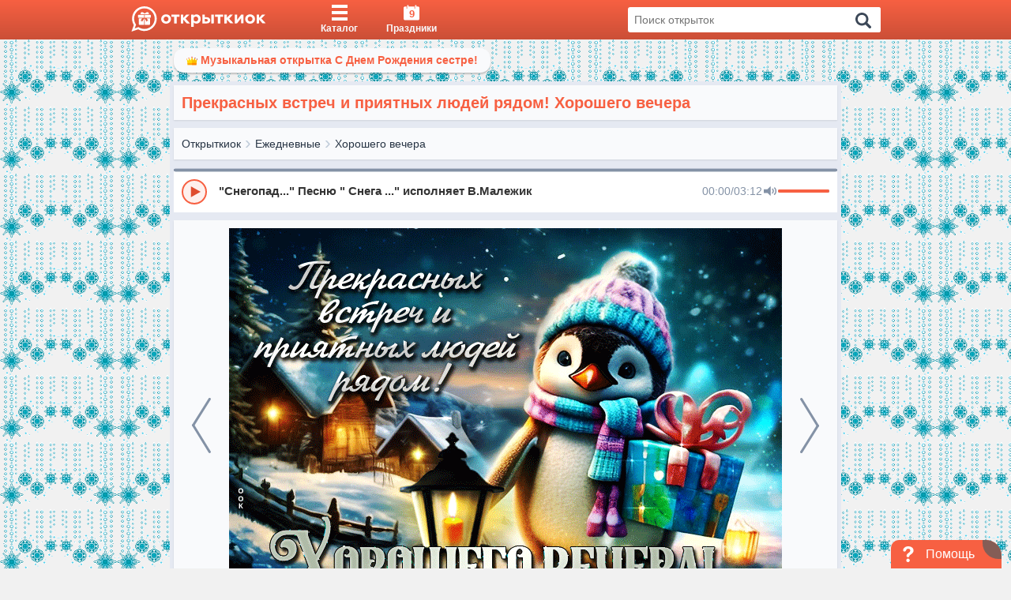

--- FILE ---
content_type: text/css
request_url: https://otkritkiok.ru/build/assets/app-54e7bf8d.css
body_size: 9535
content:
@charset "UTF-8";*,*:before,*:after{-webkit-box-sizing:border-box;box-sizing:border-box}@font-face{font-family:"Arial","Helvetica",sans-Serif}html,body{height:100%}body{overflow:auto}html{font-family:sans-serif;line-height:1.15;font-size:62.5%;-webkit-text-size-adjust:100%;-ms-text-size-adjust:100%;-ms-overflow-style:scrollbar;-webkit-tap-highlight-color:rgba(31,45,61,0)}@-ms-viewport{width:device-width}article,aside,figcaption,figure,footer,header,hgroup,main,nav,section{display:block}body{margin:0;font-family:"Arial","Helvetica",sans-Serif;font-size:1em;font-weight:400;line-height:1.5;color:#273444;text-align:left;background-color:#f1f1f1;display:block}[tabindex="-1"]:focus{outline:0!important}hr{-webkit-box-sizing:content-box;box-sizing:content-box;height:0;overflow:visible}h1,h2,h3,h4,h5,h6{margin-top:0;margin-bottom:.4rem}p{margin-top:0;margin-bottom:1rem}abbr[title],abbr[data-original-title]{text-decoration:underline;-webkit-text-decoration:underline dotted;text-decoration:underline dotted;cursor:help;border-bottom:0}address{margin-bottom:1rem;font-style:normal;line-height:inherit}ol,ul,dl{margin:0;padding:0;list-style:none}ol ol,ul ul,ol ul,ul ol{margin-bottom:0}dt{font-weight:700}dd{margin-bottom:.5rem;margin-left:0}blockquote{margin:0 0 1rem}dfn{font-style:italic}b,strong{font-weight:bolder}small{font-size:80%}sub,sup{position:relative;font-size:75%;line-height:0;vertical-align:baseline}sub{bottom:-.25em}sup{top:-.5em}a{color:#f76042;text-decoration:none;background-color:transparent}a:hover{color:#f53711;text-decoration:none}a:not([href]):not([tabindex]){color:inherit;text-decoration:none}a:not([href]):not([tabindex]):hover,a:not([href]):not([tabindex]):focus{color:inherit;text-decoration:none}a:not([href]):not([tabindex]):focus{outline:0}pre,code,kbd,samp{font-family:SFMono-Regular,Menlo,Monaco,Consolas,Liberation Mono,Courier New,monospace;font-size:1em}pre{margin-top:0;margin-bottom:1rem;overflow:auto;-ms-overflow-style:scrollbar}figure{margin:0 0 1rem}img{vertical-align:middle;border-style:none;max-width:100%}svg{overflow:hidden;vertical-align:middle}table{border-collapse:collapse}caption{padding-top:.75rem;padding-bottom:.75rem;color:#8492a6;text-align:left;caption-side:bottom}th{text-align:inherit}label{display:inline-block;margin-bottom:.5rem}button{border-radius:0}button:focus{outline:1px dotted;outline:5px auto -webkit-focus-ring-color}input,button,select,optgroup,textarea{margin:0;font-family:inherit;font-size:inherit;line-height:inherit}button,input{overflow:visible}button,select{text-transform:none}button,html [type=button],[type=reset],[type=submit]{-webkit-appearance:button}button::-moz-focus-inner,[type=button]::-moz-focus-inner,[type=reset]::-moz-focus-inner,[type=submit]::-moz-focus-inner{padding:0;border-style:none}input[type=radio],input[type=checkbox]{-webkit-box-sizing:border-box;box-sizing:border-box;padding:0}input[type=date],input[type=time],input[type=datetime-local],input[type=month]{-webkit-appearance:listbox}textarea{overflow:auto;resize:vertical}fieldset{min-width:0;padding:0;margin:0;border:0}legend{display:block;width:100%;max-width:100%;padding:0;margin-bottom:.5rem;font-size:1.5rem;line-height:inherit;color:inherit;white-space:normal}progress{vertical-align:baseline}[type=number]::-webkit-inner-spin-button,[type=number]::-webkit-outer-spin-button{height:auto}[type=search]{outline-offset:-2px;-webkit-appearance:none}[type=search]::-webkit-search-cancel-button,[type=search]::-webkit-search-decoration{-webkit-appearance:none}::-webkit-file-upload-button{font:inherit;-webkit-appearance:button}output{display:inline-block}summary{display:list-item;cursor:pointer}template{display:none}[hidden],.display__none{display:none!important}.display__inline{display:inline!important}.display__inline-block{display:inline-block!important}.display__block{display:block!important}.display__table{display:table!important}.display__table-row{display:table-row!important}.display__table-cell{display:table-cell!important}.display__flex{display:-webkit-box!important;display:-ms-flexbox!important;display:flex!important}.display__inline-flex{display:-webkit-inline-box!important;display:-ms-inline-flexbox!important;display:inline-flex!important}@media (min-width: 576px){.display__sm_none{display:none!important}.display__sm_inline{display:inline!important}.display__sm_inline-block{display:inline-block!important}.display__sm_block{display:block!important}.display__sm_table{display:table!important}.display__sm_table-row{display:table-row!important}.display__sm_table-cell{display:table-cell!important}.display__sm_flex{display:-webkit-box!important;display:-ms-flexbox!important;display:flex!important}.display__sm_inline-flex{display:-webkit-inline-box!important;display:-ms-inline-flexbox!important;display:inline-flex!important}}@media (min-width: 768px){.display__md_none{display:none!important}.display__md_inline{display:inline!important}.display__md_inline-block{display:inline-block!important}.display__md_block{display:block!important}.display__md_table{display:table!important}.display__md_table-row{display:table-row!important}.display__md_table-cell{display:table-cell!important}.display__md_flex{display:-webkit-box!important;display:-ms-flexbox!important;display:flex!important}.display__md_inline-flex{display:-webkit-inline-box!important;display:-ms-inline-flexbox!important;display:inline-flex!important}}@media (min-width: 992px){.display__lg_none{display:none!important}.display__lg_inline{display:inline!important}.display__lg_inline-block{display:inline-block!important}.display__lg_block{display:block!important}.display__lg_table{display:table!important}.display__lg_table-row{display:table-row!important}.display__lg_table-cell{display:table-cell!important}.display__lg_flex{display:-webkit-box!important;display:-ms-flexbox!important;display:flex!important}.display__lg_inline-flex{display:-webkit-inline-box!important;display:-ms-inline-flexbox!important;display:inline-flex!important}}@media (min-width: 1300px){.display__xl_none{display:none!important}.display__xl_inline{display:inline!important}.display__xl_inline-block{display:inline-block!important}.display__xl_block{display:block!important}.display__xl_table{display:table!important}.display__xl_table-row{display:table-row!important}.display__xl_table-cell{display:table-cell!important}.display__xl_flex{display:-webkit-box!important;display:-ms-flexbox!important;display:flex!important}.display__xl_inline-flex{display:-webkit-inline-box!important;display:-ms-inline-flexbox!important;display:inline-flex!important}}@media (min-width: 1600px){.display__xlg_none{display:none!important}.display__xlg_inline{display:inline!important}.display__xlg_inline-block{display:inline-block!important}.display__xlg_block{display:block!important}.display__xlg_table{display:table!important}.display__xlg_table-row{display:table-row!important}.display__xlg_table-cell{display:table-cell!important}.display__xlg_flex{display:-webkit-box!important;display:-ms-flexbox!important;display:flex!important}.display__xlg_inline-flex{display:-webkit-inline-box!important;display:-ms-inline-flexbox!important;display:inline-flex!important}}.caption{color:#3c4858;font-size:20px;font-size:2rem;font-weight:400;line-height:24px;margin:0}.caption_postcard-snippet{font-size:12px;font-size:1.2rem;font-weight:600;line-height:1.6rem;color:#5f6368}.link{text-decoration:none;color:#273444}.link:hover{color:#f76042;text-decoration:none}.link_theme_bright{color:#c0ccda;-webkit-transition:color .15s ease-in-out;transition:color .15s ease-in-out}.link_theme_bright:hover{color:#f9fafc}.link_active{color:#f76042;text-decoration:none}.divider{border:0;height:1px;margin:0}.divider_theme_silver{background-color:#8492a6}.label{padding:0 10px;border-radius:3px;background-color:#eff2f7;border:2px solid #D3DCE6;color:#273444;text-decoration:none;font-size:14px;font-size:1.4rem;-webkit-transition:background-color .3s,border-color .3s,color .3s;transition:background-color .3s,border-color .3s,color .3s}@media (max-width: 991.9px){.label{-webkit-transition:0s;transition:0s}}.label:hover{background-color:#fef0ed;border-color:#f76042;color:#273444}@media (max-width: 991.9px){.label:hover{background-color:#eff2f7;border:2px solid #D3DCE6}}.label_stillBtn{-webkit-transition:background-color 0s,color .3s,border-color 0s;transition:background-color 0s,color .3s,border-color 0s;cursor:pointer;display:-webkit-box;display:-ms-flexbox;display:flex;-webkit-box-align:center;-ms-flex-align:center;align-items:center}.label_stillBtn:hover{-webkit-transition:background-color .3s,border-color .3s;transition:background-color .3s,border-color .3s}.label_margin{margin:10px 2px 0}.label.label_active{background-color:#f9fafc;border-color:#f76042;color:#f76042}.paragraph{font-size:14px;font-size:1.4rem}.paragraph p,.paragraph *{font-size:14px;font-size:1.4rem;margin:0 0 10px;line-height:1.5}.paragraph p:nth-last-of-type(1),.paragraph *:nth-last-of-type(1){margin:0}.paragraph.innerHTML p{white-space:pre-wrap}.text-align_left,.text-align_center{text-align:center}.text-align_right{text-align:right}.layoutPage{display:-webkit-box;display:-ms-flexbox;display:flex;-webkit-box-orient:vertical;-webkit-box-direction:normal;-ms-flex-direction:column;flex-direction:column;height:100%;max-height:9999999px}.layoutPage_top{-webkit-box-flex:1;-ms-flex:1 0 auto;flex:1 0 auto;position:relative}.layout_withBanner{padding-top:75px}@media only screen and (max-width: 320px){.layout_withBanner{padding-top:81px}}.container_wrapper{background-color:#e5e9f2;padding:10px;display:block}.container.container_small{max-width:850px;padding:5px}.grid_two-col .grid__col{width:calc(100% - 305px);height:100%}@media (max-width: 991.9px){.grid_two-col .grid__col{width:100%}}.grid_two-col .grid__col.inner-box_position{padding:10px}.grid_two-col .grid__col.grid__col_fixed{width:305px;-webkit-box-flex:0;-ms-flex:0 1 auto;flex:0 1 auto}@media (max-width: 991.9px){.grid_two-col .grid__col.grid__col_fixed{width:100%}}.grid.inner-box_position{padding:10px 4px;margin:0 0 10px}.grid .inner-box_position .grid__col{padding:0 5px}.inner-box{width:100%;text-align:center;background:#F9FAFC;-webkit-box-shadow:0 1px 2px rgba(0,0,0,.1);box-shadow:0 1px 2px #0000001a}.inner-box_position{padding:10px;margin:0 0 10px}.overflowHidden{overflow:hidden}.overflowHiddenBody{overflow:hidden;top:0;bottom:0;left:0;right:0;position:fixed}.ellipsis{text-overflow:ellipsis;white-space:nowrap;overflow:hidden;display:block}.invisible{opacity:0;visibility:hidden}.onlyMobileVisible{opacity:0;visibility:hidden;height:0;overflow:hidden;display:block}@media (max-width: 991.9px){.onlyMobileVisible{opacity:1;visibility:visible;height:auto;overflow:visible}}.desktopHidden{display:none}@media (max-width: 991.9px){.desktopHidden{display:block}}@media (max-width: 991.9px){.mobileHidden{display:none!important}}.videoWrapper{position:relative;padding-bottom:56.25%;padding-top:25px;height:0}.videoWrapper iframe{position:absolute;top:0;left:0;width:100%;height:100%}.hidden{display:none}.position_relative{position:relative}.advertisment{display:block;text-align:center;position:relative;background:#F9FAFC;min-height:100px}.advertisment_margin{margin-bottom:10px}.advertisment.small{min-height:90px}@-webkit-keyframes loading-spin{0%{-webkit-transform:rotate(0deg);transform:rotate(0)}to{-webkit-transform:rotate(1turn);transform:rotate(1turn)}}@keyframes loading-spin{0%{-webkit-transform:rotate(0deg);transform:rotate(0)}to{-webkit-transform:rotate(1turn);transform:rotate(1turn)}}@-webkit-keyframes rubberBand{0%{-webkit-transform:scale3d(1,1,1);transform:scaleZ(1)}30%{-webkit-transform:scale3d(1.05,.75,1);transform:scale3d(1.05,.75,1)}40%{-webkit-transform:scale3d(.75,1.05,1);transform:scale3d(.75,1.05,1)}50%{-webkit-transform:scale3d(1.05,.85,1);transform:scale3d(1.05,.85,1)}65%{-webkit-transform:scale3d(.95,1.05,1);transform:scale3d(.95,1.05,1)}75%{-webkit-transform:scale3d(1.05,.95,1);transform:scale3d(1.05,.95,1)}to{-webkit-transform:scale3d(1,1,1);transform:scaleZ(1)}}@keyframes rubberBand{0%{-webkit-transform:scale3d(1,1,1);transform:scaleZ(1)}30%{-webkit-transform:scale3d(1.05,.75,1);transform:scale3d(1.05,.75,1)}40%{-webkit-transform:scale3d(.75,1.05,1);transform:scale3d(.75,1.05,1)}50%{-webkit-transform:scale3d(1.05,.85,1);transform:scale3d(1.05,.85,1)}65%{-webkit-transform:scale3d(.95,1.05,1);transform:scale3d(.95,1.05,1)}75%{-webkit-transform:scale3d(1.05,.95,1);transform:scale3d(1.05,.95,1)}to{-webkit-transform:scale3d(1,1,1);transform:scaleZ(1)}}.preloaded{position:relative;background:#E5E9F2;overflow:hidden;z-index:20}.preloaded:after{content:"";width:100%;height:100%;position:absolute;top:0;left:0;-webkit-animation:loading 3s ease-in-out infinite forwards;animation:loading 3s ease-in-out infinite forwards}.preloaded.circle:before{content:"";border:5px solid #D3DCE6;border-top:5px solid #f76042;border-radius:50%;width:40px;height:40px;position:absolute;z-index:4;top:calc(50% - 20px);left:calc(50% - 20px);-webkit-animation:loading-spin 1s linear infinite;animation:loading-spin 1s linear infinite}.gradient,.preloaded:after{background:-webkit-gradient(linear,left top,right top,from(rgba(249,250,252,0)),color-stop(50%,rgb(249,250,252)),to(rgba(249,250,252,0)));background:linear-gradient(to right,rgba(249,250,252,0) 0%,rgb(249,250,252) 50%,rgba(249,250,252,0) 100%)}@-webkit-keyframes loading{0%{-webkit-transform:translateX(-100%);transform:translate(-100%)}to{-webkit-transform:translateX(100%);transform:translate(100%)}}@keyframes loading{0%{-webkit-transform:translateX(-100%);transform:translate(-100%)}to{-webkit-transform:translateX(100%);transform:translate(100%)}}.preloadeWrap{width:100%;padding:5px;background:#F9FAFC;margin-bottom:10px}.preloadeWrap.center{display:-webkit-box;display:-ms-flexbox;display:flex;-webkit-box-pack:center;-ms-flex-pack:center;justify-content:center}.preloaderText{display:block;height:25px;margin:2px 0}.preloaderText.center{margin:2px auto}.preloaderText.full{width:100%}.preloaderText.big{width:90%}.preloaderText.medium{width:60%}.preloaderText.small{width:40%}.preloaderText.xSmall{width:20%;min-width:70px;max-width:100%}.preloaderText.xHeight{height:16px}.imagePreloader{position:absolute;top:-5px;left:0;bottom:-5px;right:0;margin-bottom:0;z-index:9}.preloadLoading{padding:10px;margin-top:-20px;opacity:0;visibility:hidden;height:0}.componentIsLoading{height:0;opacity:0;overflow:hidden;visibility:hidden;position:absolute;max-width:100%;color:#273444}.rules h2{font-size:16px;font-size:1.6rem}.rules.paragraph p:nth-last-of-type(1),.rules.paragraph *:nth-last-of-type(1){margin:0 0 1rem}.rules__numberedList{list-style-type:none;counter-reset:item;margin:0;padding:0}.rules__numberedList_order li{margin:0}.rules__numberedList_order li:before{content:counters(item,".") " "}.rules__numberedList ul li:before{content:"•"}.rules__numberedList li{display:table;counter-increment:item;margin-bottom:1rem}.rules__numberedList li .rules__numberedList li:last-child{margin:0}.rules__numberedList li:before{display:table-cell;padding-right:1rem}.container{width:100%;position:relative;padding:10px 13px;margin-right:auto;margin-left:auto}@media (min-width: 768px){.container{max-width:730px}}@media (min-width: 992px){.container{max-width:950px}}@media (min-width: 1300px){.container{max-width:1230px}}.grid{-webkit-box-sizing:border-box;box-sizing:border-box;display:-ms-flexbox;display:-webkit-box;display:flex;-ms-flex:0 1 auto;-webkit-box-flex:0;flex:0 1 auto;-ms-flex-direction:row;-webkit-box-orient:horizontal;-webkit-box-direction:normal;flex-direction:row;-ms-flex-wrap:wrap;flex-wrap:wrap;margin:0 -.8rem}.grid_gutter_none{margin:0}.grid_gutter_none>.grid__col{padding:0}.grid_gutter_medium{margin:0 -1.6rem}.grid_gutter_medium>.grid__col{padding:0 1.6rem}.grid_gutter_large{margin:0 -2.4rem}.grid_gutter_large>.grid__col{padding:0 2.4rem}.grid_gap_small>.grid__col{margin-bottom:.8rem}.grid_gap_medium>.grid__col{margin-bottom:1.6rem}.grid_gap_large>.grid__col{margin-bottom:2.4rem}.grid_start{-webkit-box-pack:start;-ms-flex-pack:start;justify-content:flex-start}.grid_center{-webkit-box-pack:center;-ms-flex-pack:center;justify-content:center}.grid_end{-webkit-box-pack:end;-ms-flex-pack:end;justify-content:flex-end}.grid_around{-ms-flex-pack:distribute;justify-content:space-around}.grid_between{-webkit-box-pack:justify;-ms-flex-pack:justify;justify-content:space-between}.grid_col_1>.grid__col{-ms-flex-preferred-size:100%;flex-basis:100%;max-width:100%}.grid_col_2>.grid__col{-ms-flex-preferred-size:50%;flex-basis:50%;max-width:50%}.grid_col_3>.grid__col{-ms-flex-preferred-size:33.3333333333%;flex-basis:33.3333333333%;max-width:33.3333333333%}.grid_col_4>.grid__col{-ms-flex-preferred-size:25%;flex-basis:25%;max-width:25%}.grid_col_5>.grid__col{-ms-flex-preferred-size:20%;flex-basis:20%;max-width:20%}.grid_col_6>.grid__col{-ms-flex-preferred-size:16.6666666667%;flex-basis:16.6666666667%;max-width:16.6666666667%}.grid_col_7>.grid__col{-ms-flex-preferred-size:14.2857142857%;flex-basis:14.2857142857%;max-width:14.2857142857%}.grid_col_8>.grid__col{-ms-flex-preferred-size:12.5%;flex-basis:12.5%;max-width:12.5%}.grid_col_9>.grid__col{-ms-flex-preferred-size:11.1111111111%;flex-basis:11.1111111111%;max-width:11.1111111111%}.grid_col_10>.grid__col{-ms-flex-preferred-size:10%;flex-basis:10%;max-width:10%}.grid_col_11>.grid__col{-ms-flex-preferred-size:9.0909090909%;flex-basis:9.0909090909%;max-width:9.0909090909%}.grid_col_12>.grid__col{-ms-flex-preferred-size:8.3333333333%;flex-basis:8.3333333333%;max-width:8.3333333333%}@media (min-width: 576px){.grid_col_sm_1>.grid__col{-ms-flex-preferred-size:100%;flex-basis:100%;max-width:100%}.grid_col_sm_2>.grid__col{-ms-flex-preferred-size:50%;flex-basis:50%;max-width:50%}.grid_col_sm_3>.grid__col{-ms-flex-preferred-size:33.3333333333%;flex-basis:33.3333333333%;max-width:33.3333333333%}.grid_col_sm_4>.grid__col{-ms-flex-preferred-size:25%;flex-basis:25%;max-width:25%}.grid_col_sm_5>.grid__col{-ms-flex-preferred-size:20%;flex-basis:20%;max-width:20%}.grid_col_sm_6>.grid__col{-ms-flex-preferred-size:16.6666666667%;flex-basis:16.6666666667%;max-width:16.6666666667%}.grid_col_sm_7>.grid__col{-ms-flex-preferred-size:14.2857142857%;flex-basis:14.2857142857%;max-width:14.2857142857%}.grid_col_sm_8>.grid__col{-ms-flex-preferred-size:12.5%;flex-basis:12.5%;max-width:12.5%}.grid_col_sm_9>.grid__col{-ms-flex-preferred-size:11.1111111111%;flex-basis:11.1111111111%;max-width:11.1111111111%}.grid_col_sm_10>.grid__col{-ms-flex-preferred-size:10%;flex-basis:10%;max-width:10%}.grid_col_sm_11>.grid__col{-ms-flex-preferred-size:9.0909090909%;flex-basis:9.0909090909%;max-width:9.0909090909%}.grid_col_sm_12>.grid__col{-ms-flex-preferred-size:8.3333333333%;flex-basis:8.3333333333%;max-width:8.3333333333%}}@media (min-width: 768px){.grid_col_md_1>.grid__col{-ms-flex-preferred-size:100%;flex-basis:100%;max-width:100%}.grid_col_md_2>.grid__col{-ms-flex-preferred-size:50%;flex-basis:50%;max-width:50%}.grid_col_md_3>.grid__col{-ms-flex-preferred-size:33.3333333333%;flex-basis:33.3333333333%;max-width:33.3333333333%}.grid_col_md_4>.grid__col{-ms-flex-preferred-size:25%;flex-basis:25%;max-width:25%}.grid_col_md_5>.grid__col{-ms-flex-preferred-size:20%;flex-basis:20%;max-width:20%}.grid_col_md_6>.grid__col{-ms-flex-preferred-size:16.6666666667%;flex-basis:16.6666666667%;max-width:16.6666666667%}.grid_col_md_7>.grid__col{-ms-flex-preferred-size:14.2857142857%;flex-basis:14.2857142857%;max-width:14.2857142857%}.grid_col_md_8>.grid__col{-ms-flex-preferred-size:12.5%;flex-basis:12.5%;max-width:12.5%}.grid_col_md_9>.grid__col{-ms-flex-preferred-size:11.1111111111%;flex-basis:11.1111111111%;max-width:11.1111111111%}.grid_col_md_10>.grid__col{-ms-flex-preferred-size:10%;flex-basis:10%;max-width:10%}.grid_col_md_11>.grid__col{-ms-flex-preferred-size:9.0909090909%;flex-basis:9.0909090909%;max-width:9.0909090909%}.grid_col_md_12>.grid__col{-ms-flex-preferred-size:8.3333333333%;flex-basis:8.3333333333%;max-width:8.3333333333%}}@media (min-width: 992px){.grid_col_lg_1>.grid__col{-ms-flex-preferred-size:100%;flex-basis:100%;max-width:100%}.grid_col_lg_2>.grid__col{-ms-flex-preferred-size:50%;flex-basis:50%;max-width:50%}.grid_col_lg_3>.grid__col{-ms-flex-preferred-size:33.3333333333%;flex-basis:33.3333333333%;max-width:33.3333333333%}.grid_col_lg_4>.grid__col{-ms-flex-preferred-size:25%;flex-basis:25%;max-width:25%}.grid_col_lg_5>.grid__col{-ms-flex-preferred-size:20%;flex-basis:20%;max-width:20%}.grid_col_lg_6>.grid__col{-ms-flex-preferred-size:16.6666666667%;flex-basis:16.6666666667%;max-width:16.6666666667%}.grid_col_lg_7>.grid__col{-ms-flex-preferred-size:14.2857142857%;flex-basis:14.2857142857%;max-width:14.2857142857%}.grid_col_lg_8>.grid__col{-ms-flex-preferred-size:12.5%;flex-basis:12.5%;max-width:12.5%}.grid_col_lg_9>.grid__col{-ms-flex-preferred-size:11.1111111111%;flex-basis:11.1111111111%;max-width:11.1111111111%}.grid_col_lg_10>.grid__col{-ms-flex-preferred-size:10%;flex-basis:10%;max-width:10%}.grid_col_lg_11>.grid__col{-ms-flex-preferred-size:9.0909090909%;flex-basis:9.0909090909%;max-width:9.0909090909%}.grid_col_lg_12>.grid__col{-ms-flex-preferred-size:8.3333333333%;flex-basis:8.3333333333%;max-width:8.3333333333%}}@media (min-width: 1300px){.grid_col_xl_1>.grid__col{-ms-flex-preferred-size:100%;flex-basis:100%;max-width:100%}.grid_col_xl_2>.grid__col{-ms-flex-preferred-size:50%;flex-basis:50%;max-width:50%}.grid_col_xl_3>.grid__col{-ms-flex-preferred-size:33.3333333333%;flex-basis:33.3333333333%;max-width:33.3333333333%}.grid_col_xl_4>.grid__col{-ms-flex-preferred-size:25%;flex-basis:25%;max-width:25%}.grid_col_xl_5>.grid__col{-ms-flex-preferred-size:20%;flex-basis:20%;max-width:20%}.grid_col_xl_6>.grid__col{-ms-flex-preferred-size:16.6666666667%;flex-basis:16.6666666667%;max-width:16.6666666667%}.grid_col_xl_7>.grid__col{-ms-flex-preferred-size:14.2857142857%;flex-basis:14.2857142857%;max-width:14.2857142857%}.grid_col_xl_8>.grid__col{-ms-flex-preferred-size:12.5%;flex-basis:12.5%;max-width:12.5%}.grid_col_xl_9>.grid__col{-ms-flex-preferred-size:11.1111111111%;flex-basis:11.1111111111%;max-width:11.1111111111%}.grid_col_xl_10>.grid__col{-ms-flex-preferred-size:10%;flex-basis:10%;max-width:10%}.grid_col_xl_11>.grid__col{-ms-flex-preferred-size:9.0909090909%;flex-basis:9.0909090909%;max-width:9.0909090909%}.grid_col_xl_12>.grid__col{-ms-flex-preferred-size:8.3333333333%;flex-basis:8.3333333333%;max-width:8.3333333333%}}@media (min-width: 1600px){.grid_col_xlg_1>.grid__col{-ms-flex-preferred-size:100%;flex-basis:100%;max-width:100%}.grid_col_xlg_2>.grid__col{-ms-flex-preferred-size:50%;flex-basis:50%;max-width:50%}.grid_col_xlg_3>.grid__col{-ms-flex-preferred-size:33.3333333333%;flex-basis:33.3333333333%;max-width:33.3333333333%}.grid_col_xlg_4>.grid__col{-ms-flex-preferred-size:25%;flex-basis:25%;max-width:25%}.grid_col_xlg_5>.grid__col{-ms-flex-preferred-size:20%;flex-basis:20%;max-width:20%}.grid_col_xlg_6>.grid__col{-ms-flex-preferred-size:16.6666666667%;flex-basis:16.6666666667%;max-width:16.6666666667%}.grid_col_xlg_7>.grid__col{-ms-flex-preferred-size:14.2857142857%;flex-basis:14.2857142857%;max-width:14.2857142857%}.grid_col_xlg_8>.grid__col{-ms-flex-preferred-size:12.5%;flex-basis:12.5%;max-width:12.5%}.grid_col_xlg_9>.grid__col{-ms-flex-preferred-size:11.1111111111%;flex-basis:11.1111111111%;max-width:11.1111111111%}.grid_col_xlg_10>.grid__col{-ms-flex-preferred-size:10%;flex-basis:10%;max-width:10%}.grid_col_xlg_11>.grid__col{-ms-flex-preferred-size:9.0909090909%;flex-basis:9.0909090909%;max-width:9.0909090909%}.grid_col_xlg_12>.grid__col{-ms-flex-preferred-size:8.3333333333%;flex-basis:8.3333333333%;max-width:8.3333333333%}}.grid__col{-webkit-box-sizing:border-box;box-sizing:border-box;-ms-flex:0 0 auto;flex:0 0 auto;-ms-flex-positive:1;-webkit-box-flex:1;flex-grow:1;-ms-flex-preferred-size:0;flex-basis:0;max-width:100%;min-width:0;padding:0 5px}.grid__col_align_top{-webkit-align-self:flex-start;-ms-flex-item-align:start;align-self:flex-start}.grid__col_align_bottom{-ms-flex-item-align:end;align-self:flex-end}.grid__col_align_middle{-webkit-align-self:center;-ms-flex-item-align:center;align-self:center}.grid__col_top{-webkit-box-pack:start!important;-ms-flex-pack:start!important;justify-content:flex-start!important;-webkit-box-orient:vertical;-webkit-box-direction:normal;-ms-flex-direction:column;flex-direction:column}.grid__col_bottom{-webkit-box-pack:end!important;-ms-flex-pack:end!important;justify-content:flex-end!important;-webkit-box-orient:vertical;-webkit-box-direction:normal;-ms-flex-direction:column;flex-direction:column;display:-webkit-box;display:-ms-flexbox;display:flex}.grid__col_middle{-webkit-box-pack:center;-ms-flex-pack:center;justify-content:center;-webkit-box-orient:vertical;-webkit-box-direction:normal;-ms-flex-direction:column;flex-direction:column;display:-webkit-box;display:-ms-flexbox;display:flex}.grid__col_first{-webkit-box-ordinal-group:0;-ms-flex-order:-1;order:-1}.grid__col_last{-webkit-box-ordinal-group:2;-ms-flex-order:1;order:1}.grid__col_reverse{-webkit-box-orient:horizontal;-webkit-box-direction:reverse;-ms-flex-direction:row-reverse;flex-direction:row-reverse}.grid__col_fixed{-webkit-box-flex:initial;-ms-flex:initial;flex:initial}.grid__col_grow_2{-webkit-box-flex:2;-ms-flex-positive:2;flex-grow:2}.grid__col_grow_3{-webkit-box-flex:3;-ms-flex-positive:3;flex-grow:3}.grid__col_grow_4{-webkit-box-flex:4;-ms-flex-positive:4;flex-grow:4}.grid__col_grow_5{-webkit-box-flex:5;-ms-flex-positive:5;flex-grow:5}.grid__col_grow_6{-webkit-box-flex:6;-ms-flex-positive:6;flex-grow:6}.grid__col_grow_7{-webkit-box-flex:7;-ms-flex-positive:7;flex-grow:7}.grid__col_grow_8{-webkit-box-flex:8;-ms-flex-positive:8;flex-grow:8}.grid__col_grow_9{-webkit-box-flex:9;-ms-flex-positive:9;flex-grow:9}.grid__col_grow_10{-webkit-box-flex:10;-ms-flex-positive:10;flex-grow:10}.grid__col_grow_11{-webkit-box-flex:11;-ms-flex-positive:11;flex-grow:11}.grid__col_1{-webkit-box-flex:0;-ms-flex:0 0 8.3333333333%;flex:0 0 8.3333333333%;max-width:8.3333333333%}.grid__col_2{-webkit-box-flex:0;-ms-flex:0 0 16.6666666667%;flex:0 0 16.6666666667%;max-width:16.6666666667%}.grid__col_3{-webkit-box-flex:0;-ms-flex:0 0 25%;flex:0 0 25%;max-width:25%}.grid__col_4{-webkit-box-flex:0;-ms-flex:0 0 33.3333333333%;flex:0 0 33.3333333333%;max-width:33.3333333333%}.grid__col_5{-webkit-box-flex:0;-ms-flex:0 0 41.6666666667%;flex:0 0 41.6666666667%;max-width:41.6666666667%}.grid__col_6{-webkit-box-flex:0;-ms-flex:0 0 50%;flex:0 0 50%;max-width:50%}.grid__col_7{-webkit-box-flex:0;-ms-flex:0 0 58.3333333333%;flex:0 0 58.3333333333%;max-width:58.3333333333%}.grid__col_8{-webkit-box-flex:0;-ms-flex:0 0 66.6666666667%;flex:0 0 66.6666666667%;max-width:66.6666666667%}.grid__col_9{-webkit-box-flex:0;-ms-flex:0 0 75%;flex:0 0 75%;max-width:75%}.grid__col_10{-webkit-box-flex:0;-ms-flex:0 0 83.3333333333%;flex:0 0 83.3333333333%;max-width:83.3333333333%}.grid__col_11{-webkit-box-flex:0;-ms-flex:0 0 91.6666666667%;flex:0 0 91.6666666667%;max-width:91.6666666667%}.grid__col_12{-webkit-box-flex:0;-ms-flex:0 0 100%;flex:0 0 100%;max-width:100%}@media (min-width: 576px){.grid__col_sm_1{-webkit-box-flex:0;-ms-flex:0 0 8.3333333333%;flex:0 0 8.3333333333%;max-width:8.3333333333%}.grid__col_sm_2{-webkit-box-flex:0;-ms-flex:0 0 16.6666666667%;flex:0 0 16.6666666667%;max-width:16.6666666667%}.grid__col_sm_3{-webkit-box-flex:0;-ms-flex:0 0 25%;flex:0 0 25%;max-width:25%}.grid__col_sm_4{-webkit-box-flex:0;-ms-flex:0 0 33.3333333333%;flex:0 0 33.3333333333%;max-width:33.3333333333%}.grid__col_sm_5{-webkit-box-flex:0;-ms-flex:0 0 41.6666666667%;flex:0 0 41.6666666667%;max-width:41.6666666667%}.grid__col_sm_6{-webkit-box-flex:0;-ms-flex:0 0 50%;flex:0 0 50%;max-width:50%}.grid__col_sm_7{-webkit-box-flex:0;-ms-flex:0 0 58.3333333333%;flex:0 0 58.3333333333%;max-width:58.3333333333%}.grid__col_sm_8{-webkit-box-flex:0;-ms-flex:0 0 66.6666666667%;flex:0 0 66.6666666667%;max-width:66.6666666667%}.grid__col_sm_9{-webkit-box-flex:0;-ms-flex:0 0 75%;flex:0 0 75%;max-width:75%}.grid__col_sm_10{-webkit-box-flex:0;-ms-flex:0 0 83.3333333333%;flex:0 0 83.3333333333%;max-width:83.3333333333%}.grid__col_sm_11{-webkit-box-flex:0;-ms-flex:0 0 91.6666666667%;flex:0 0 91.6666666667%;max-width:91.6666666667%}.grid__col_sm_12{-webkit-box-flex:0;-ms-flex:0 0 100%;flex:0 0 100%;max-width:100%}}@media (min-width: 768px){.grid__col_md_1{-webkit-box-flex:0;-ms-flex:0 0 8.3333333333%;flex:0 0 8.3333333333%;max-width:8.3333333333%}.grid__col_md_2{-webkit-box-flex:0;-ms-flex:0 0 16.6666666667%;flex:0 0 16.6666666667%;max-width:16.6666666667%}.grid__col_md_3{-webkit-box-flex:0;-ms-flex:0 0 25%;flex:0 0 25%;max-width:25%}.grid__col_md_4{-webkit-box-flex:0;-ms-flex:0 0 33.3333333333%;flex:0 0 33.3333333333%;max-width:33.3333333333%}.grid__col_md_5{-webkit-box-flex:0;-ms-flex:0 0 41.6666666667%;flex:0 0 41.6666666667%;max-width:41.6666666667%}.grid__col_md_6{-webkit-box-flex:0;-ms-flex:0 0 50%;flex:0 0 50%;max-width:50%}.grid__col_md_7{-webkit-box-flex:0;-ms-flex:0 0 58.3333333333%;flex:0 0 58.3333333333%;max-width:58.3333333333%}.grid__col_md_8{-webkit-box-flex:0;-ms-flex:0 0 66.6666666667%;flex:0 0 66.6666666667%;max-width:66.6666666667%}.grid__col_md_9{-webkit-box-flex:0;-ms-flex:0 0 75%;flex:0 0 75%;max-width:75%}.grid__col_md_10{-webkit-box-flex:0;-ms-flex:0 0 83.3333333333%;flex:0 0 83.3333333333%;max-width:83.3333333333%}.grid__col_md_11{-webkit-box-flex:0;-ms-flex:0 0 91.6666666667%;flex:0 0 91.6666666667%;max-width:91.6666666667%}.grid__col_md_12{-webkit-box-flex:0;-ms-flex:0 0 100%;flex:0 0 100%;max-width:100%}}@media (min-width: 992px){.grid__col_lg_1{-webkit-box-flex:0;-ms-flex:0 0 8.3333333333%;flex:0 0 8.3333333333%;max-width:8.3333333333%}.grid__col_lg_2{-webkit-box-flex:0;-ms-flex:0 0 16.6666666667%;flex:0 0 16.6666666667%;max-width:16.6666666667%}.grid__col_lg_3{-webkit-box-flex:0;-ms-flex:0 0 25%;flex:0 0 25%;max-width:25%}.grid__col_lg_4{-webkit-box-flex:0;-ms-flex:0 0 33.3333333333%;flex:0 0 33.3333333333%;max-width:33.3333333333%}.grid__col_lg_5{-webkit-box-flex:0;-ms-flex:0 0 41.6666666667%;flex:0 0 41.6666666667%;max-width:41.6666666667%}.grid__col_lg_6{-webkit-box-flex:0;-ms-flex:0 0 50%;flex:0 0 50%;max-width:50%}.grid__col_lg_7{-webkit-box-flex:0;-ms-flex:0 0 58.3333333333%;flex:0 0 58.3333333333%;max-width:58.3333333333%}.grid__col_lg_8{-webkit-box-flex:0;-ms-flex:0 0 66.6666666667%;flex:0 0 66.6666666667%;max-width:66.6666666667%}.grid__col_lg_9{-webkit-box-flex:0;-ms-flex:0 0 75%;flex:0 0 75%;max-width:75%}.grid__col_lg_10{-webkit-box-flex:0;-ms-flex:0 0 83.3333333333%;flex:0 0 83.3333333333%;max-width:83.3333333333%}.grid__col_lg_11{-webkit-box-flex:0;-ms-flex:0 0 91.6666666667%;flex:0 0 91.6666666667%;max-width:91.6666666667%}.grid__col_lg_12{-webkit-box-flex:0;-ms-flex:0 0 100%;flex:0 0 100%;max-width:100%}}@media (min-width: 1300px){.grid__col_xl_1{-webkit-box-flex:0;-ms-flex:0 0 8.3333333333%;flex:0 0 8.3333333333%;max-width:8.3333333333%}.grid__col_xl_2{-webkit-box-flex:0;-ms-flex:0 0 16.6666666667%;flex:0 0 16.6666666667%;max-width:16.6666666667%}.grid__col_xl_3{-webkit-box-flex:0;-ms-flex:0 0 25%;flex:0 0 25%;max-width:25%}.grid__col_xl_4{-webkit-box-flex:0;-ms-flex:0 0 33.3333333333%;flex:0 0 33.3333333333%;max-width:33.3333333333%}.grid__col_xl_5{-webkit-box-flex:0;-ms-flex:0 0 41.6666666667%;flex:0 0 41.6666666667%;max-width:41.6666666667%}.grid__col_xl_6{-webkit-box-flex:0;-ms-flex:0 0 50%;flex:0 0 50%;max-width:50%}.grid__col_xl_7{-webkit-box-flex:0;-ms-flex:0 0 58.3333333333%;flex:0 0 58.3333333333%;max-width:58.3333333333%}.grid__col_xl_8{-webkit-box-flex:0;-ms-flex:0 0 66.6666666667%;flex:0 0 66.6666666667%;max-width:66.6666666667%}.grid__col_xl_9{-webkit-box-flex:0;-ms-flex:0 0 75%;flex:0 0 75%;max-width:75%}.grid__col_xl_10{-webkit-box-flex:0;-ms-flex:0 0 83.3333333333%;flex:0 0 83.3333333333%;max-width:83.3333333333%}.grid__col_xl_11{-webkit-box-flex:0;-ms-flex:0 0 91.6666666667%;flex:0 0 91.6666666667%;max-width:91.6666666667%}.grid__col_xl_12{-webkit-box-flex:0;-ms-flex:0 0 100%;flex:0 0 100%;max-width:100%}}@media (min-width: 1600px){.grid__col_xlg_1{-webkit-box-flex:0;-ms-flex:0 0 8.3333333333%;flex:0 0 8.3333333333%;max-width:8.3333333333%}.grid__col_xlg_2{-webkit-box-flex:0;-ms-flex:0 0 16.6666666667%;flex:0 0 16.6666666667%;max-width:16.6666666667%}.grid__col_xlg_3{-webkit-box-flex:0;-ms-flex:0 0 25%;flex:0 0 25%;max-width:25%}.grid__col_xlg_4{-webkit-box-flex:0;-ms-flex:0 0 33.3333333333%;flex:0 0 33.3333333333%;max-width:33.3333333333%}.grid__col_xlg_5{-webkit-box-flex:0;-ms-flex:0 0 41.6666666667%;flex:0 0 41.6666666667%;max-width:41.6666666667%}.grid__col_xlg_6{-webkit-box-flex:0;-ms-flex:0 0 50%;flex:0 0 50%;max-width:50%}.grid__col_xlg_7{-webkit-box-flex:0;-ms-flex:0 0 58.3333333333%;flex:0 0 58.3333333333%;max-width:58.3333333333%}.grid__col_xlg_8{-webkit-box-flex:0;-ms-flex:0 0 66.6666666667%;flex:0 0 66.6666666667%;max-width:66.6666666667%}.grid__col_xlg_9{-webkit-box-flex:0;-ms-flex:0 0 75%;flex:0 0 75%;max-width:75%}.grid__col_xlg_10{-webkit-box-flex:0;-ms-flex:0 0 83.3333333333%;flex:0 0 83.3333333333%;max-width:83.3333333333%}.grid__col_xlg_11{-webkit-box-flex:0;-ms-flex:0 0 91.6666666667%;flex:0 0 91.6666666667%;max-width:91.6666666667%}.grid__col_xlg_12{-webkit-box-flex:0;-ms-flex:0 0 100%;flex:0 0 100%;max-width:100%}}@media (min-width: 768px) and (max-width: 1299.9px){.grid_col_lg_4>.grid__col{-ms-flex-preferred-size:33.3333%;flex-basis:33.3333%;max-width:33.3333%}}.footer{display:block;background:#3C4858;padding:6px 0;-webkit-box-flex:0;-ms-flex:0 0 auto;flex:0 0 auto}.footer_position{margin-top:20px}.footer__logo{width:170px;height:32px;fill:#fff}@media (max-width: 575.9px){.footer__logo{display:block;margin:0 auto}}.footer__logo_font{font-size:0}.footer__navigation_right{text-align:right;float:right}.footer__navigation_position{padding-top:1rem}@media (max-width: 575.9px){.footer__navigation_position{padding-top:1.6rem}}@media (max-width: 575.9px){.footer__navigation{float:none;text-align:center}}.footer__link{font-size:13px;font-size:1.3rem}.footer__link:not(:first-child){margin-left:1.6rem}.footer__copyright{border-top:1px solid rgba(132,146,166,.5);margin-top:16px;padding-top:16px;font-size:12px;font-size:1.2rem;text-align:center;color:#c0ccda;letter-spacing:.05rem}@media (max-width: 575.9px){.footer__copyright{font-size:11px;font-size:1.1rem;letter-spacing:0}}.header{background-color:#f76042;width:100%;padding:0;height:auto;position:relative;background:-webkit-gradient(linear,left top,left bottom,color-stop(0,#f76042),to(#cb4f37));background:linear-gradient(180deg,#f76042 0,#cb4f37)}.header_position{margin-bottom:10px}.header__inner{display:-webkit-box;display:-ms-flexbox;display:flex;-webkit-box-align:center;-ms-flex-align:center;align-items:center}.header .container{padding:0}.header__logo{padding:6px 0 8px;font-size:0}.header__logo .logo-mob{display:none;width:30px;height:30px;margin-left:15px;fill:#fff}@media (max-width: 575.9px){.header__logo .logo{display:none}.header__logo .logo-mob{display:block}}.navigation{display:-webkit-box;display:-ms-flexbox;display:flex;-webkit-box-flex:1;-ms-flex-positive:1;flex-grow:1}.navigation_position{padding-left:50px}@media (max-width: 575.9px){.navigation_position{padding-left:4px}}.navigation__list{display:-webkit-box;display:-ms-flexbox;display:flex;width:100%}.navigation__link{display:-webkit-inline-box;display:-ms-inline-flexbox;display:inline-flex;-webkit-transition:background-color .3s ease-in-out;transition:background-color .3s ease-in-out;position:relative}.navigation__link:hover{background:-webkit-gradient(linear,left top,left bottom,color-stop(0,#df4d2f),to(#c14932));background:linear-gradient(180deg,#df4d2f 0,#c14932)}.navigation__content{width:100%;display:-webkit-inline-box;display:-ms-inline-flexbox;display:inline-flex;-webkit-box-align:center;-ms-flex-align:center;align-items:center;-webkit-box-orient:vertical;-webkit-box-direction:normal;-ms-flex-direction:column;flex-direction:column;-webkit-box-pack:center;-ms-flex-pack:center;justify-content:center;padding:6px 15px 4px}@media (max-width: 575.9px){.navigation__content{padding:6px 3px 4px}}.navigation__label{color:#f9fafc;font-size:12px;font-size:1.2rem;line-height:20px;font-weight:600}.navigation__item{margin:0 3px;position:relative}.navigation__item_active{background:-webkit-gradient(linear,left top,left bottom,color-stop(0,#df4d2f),to(#c14932));background:linear-gradient(180deg,#df4d2f 0,#c14932)}.navigation__mobileClick{position:absolute;top:0;bottom:0;right:0;left:0;z-index:5;display:none}.navigation__mobileClick:hover{cursor:pointer}@media (max-width: 991.9px){.navigation__mobileClick{display:block}}.navigation__todayHoliday{background-color:#b94630;font-weight:700;padding:0 3px 0 2px;font-size:11px;font-size:1.1rem;color:#f9fafc;position:absolute;border-radius:.25em;left:calc(100% + 2px);bottom:0}.navigation__icon{height:2rem;width:2rem;fill:#fff}.navigation__iconBlock{position:relative}.navigation__today{position:absolute;top:0;bottom:0;left:0;right:0;display:-webkit-box;display:-ms-flexbox;display:flex;-webkit-box-align:center;-ms-flex-align:center;align-items:center;-webkit-box-pack:center;-ms-flex-pack:center;justify-content:center;color:#f76042;font-size:13px;font-size:1.3rem;font-weight:900;padding-top:3px}.search{display:-webkit-box;display:-ms-flexbox;display:flex;margin-left:auto;-webkit-box-align:center;-ms-flex-align:center;align-items:center;margin-right:0;width:320px}@media (max-width: 991.9px){.search{width:auto}}@media (max-width: 575.9px){.search{margin-left:auto}}.search .navigation__item{margin:0;border-radius:0;background-color:#f76042;background:-webkit-gradient(linear,left top,left bottom,color-stop(0,#f76042),to(#cb4f37));background:linear-gradient(180deg,#f76042 0,#cb4f37);position:relative;z-index:9;cursor:pointer;-webkit-box-flex:0;-ms-flex-positive:0;flex-grow:0}.search .navigation__content{padding:6px 12px 4px 6px}.search .navigation__link:hover{background:transparent}.search .searchForm__load{right:13px}@media (min-width: 992px){.search .navigation__icon{position:relative;fill:#3c4858}.search .navigation__link{padding:1px 0}.search .navigation__item{position:absolute;right:0;top:calc(50% - 16px);border-radius:3px;background:#fff}.search .navigation__label{display:none}}.search__items{width:100%;display:-webkit-box;display:-ms-flexbox;display:flex;-webkit-box-align:center;-ms-flex-align:center;align-items:center;position:relative;-webkit-transition:.3s;transition:.3s}@media screen and (-ms-high-contrast: active),(-ms-high-contrast: none){.search__items{margin-right:-1px}}@media (max-width: 991.9px){.search__items{width:calc(100% - 60px);position:absolute;left:0;background-color:#f76042;background:-webkit-gradient(linear,left top,left bottom,color-stop(0,#f76042),to(#cb4f37));background:linear-gradient(180deg,#f76042 0,#cb4f37);top:0;bottom:0;-webkit-transform:translateX(-150%);transform:translate(-150%);z-index:8}.search__items .searchForm__bar{border-radius:3px}}.search__items .searchForm__bar{border:none;height:32px}.search__items .navigation__item{display:none}@media (max-width: 991.9px){.search__items .navigation__item{display:block}}.search__items.active{-webkit-transform:translateX(0);transform:translate(0)}.search__iconClose{stroke:#fff;stroke-width:20px}.title-page{width:100%;text-align:center;background:#F9FAFC;-webkit-box-shadow:0 1px 2px rgba(0,0,0,.1);box-shadow:0 1px 2px #0000001a}.title-page_dimensions{padding:10px;margin-bottom:10px}.title-page__text{margin:0;font-size:20px;font-size:2rem;color:#3c4858;font-weight:600;line-height:20px}@media (max-width: 320px){.title-page__text{font-size:16px;font-size:1.6rem}}.title-page_alignLeft{text-align:left}.title-page_noMargin{margin:0}.aside{width:100%;margin:0 auto;display:block;overflow:hidden;-webkit-transition:.3s;transition:.3s}.aside__items{margin:0;padding:0;-webkit-box-shadow:0 1px 2px rgba(0,0,0,.1);box-shadow:0 1px 2px #0000001a}.aside__items_position{margin-bottom:10px}.aside__category{display:-webkit-box;display:-ms-flexbox;display:flex;-ms-flex-wrap:nowrap;flex-wrap:nowrap;-webkit-box-align:stretch;-ms-flex-align:stretch;align-items:stretch;position:relative;color:#273444;text-decoration:none;-webkit-transition:.3s;transition:.3s;cursor:pointer}.aside__category_style{border-bottom:1px solid rgba(38,90,135,.2);background-color:#f9fafc;padding:8px 5px}.aside__category_style:hover{background-color:#e5e9f2;color:inherit}@media (max-width: 991.9px){.aside__category_style:hover{background-color:#f9fafc}}.aside__icon{display:-webkit-box;display:-ms-flexbox;display:flex;-webkit-box-align:center;-ms-flex-align:center;align-items:center;-webkit-box-pack:center;-ms-flex-pack:center;justify-content:center;border-radius:50%;position:relative}.aside__icon_size{padding:3px;width:28px;min-width:28px;height:28px;min-height:28px}.aside__icon_orange{background-color:#f76042}.aside__icon_violet{background-color:#d26dbe}.aside__icon_blue{background-color:#2e68fb}.aside__icon_red{background-color:#fc3f1d}.aside__svg{fill:#f9fafc;font-size:14px;font-size:1.4rem;text-align:center;width:14px;height:13px;display:-webkit-box;display:-ms-flexbox;display:flex;position:absolute;top:calc(50% - 7px);left:calc(50% - 7px)}.aside__arrow{display:-webkit-box;display:-ms-flexbox;display:flex;-webkit-box-align:start;-ms-flex-align:start;align-items:flex-start}.aside__arrow_align{margin-left:auto;margin-right:3px;padding-top:10px}.aside__arrow svg{-webkit-transition:.3s;transition:.3s;width:12px;height:12px;fill:#8492a6;-webkit-transform:rotate(90deg);transform:rotate(90deg)}.aside__text{display:-webkit-box;display:-ms-flexbox;display:flex;-webkit-box-align:center;-ms-flex-align:center;align-items:center;font-size:13px;font-size:1.3rem;font-weight:600;color:#3c4858}.aside__text_padding{padding:0 10px 0 8px}.aside__submenu{list-style:none;overflow:hidden;-webkit-transition:.3s;transition:.3s}.aside__submenu_padding{padding:0}.aside__submenu-item{display:block;color:#273444;text-decoration:none;-webkit-transition:color .3s;transition:color .3s;font-size:14px;font-size:1.4rem}.aside__submenu-item:hover{color:#f76042}@media (max-width: 991.9px){.aside__submenu-item:hover{color:#273444}}.aside__submenu-item_padding{padding:8px 5px 8px 45px}.aside__submenu-item_active{color:#e1583c}.aside__submenu-item_selected{color:#f76042}.aside__item_active>a{background-color:#e5e9f2;color:inherit}.aside__item_open-submenu .aside__submenu_padding{padding:8px 0}.aside__item_open-submenu .aside__category_style{background-color:#c0ccda}.aside__item_open-submenu .aside__arrow svg{-webkit-transform:rotate(-90deg);transform:rotate(-90deg)}.mobileWrapper .logoMobile,.mobileWrapper .close{display:none}.mobileWrapper__menu{max-width:295px;position:relative}@media (max-width: 991.9px){.mobileWrapper{position:fixed;top:0;bottom:0;left:0;right:0;z-index:99999;-webkit-transition:.3s;transition:.3s;-webkit-transform:translateX(-150%);transform:translate(-150%);max-width:295px}}@media (max-width: 991.9px) and (max-width: 360px){.mobileWrapper{max-width:250px}}@media (max-width: 991.9px) and (max-width: 320px){.mobileWrapper{max-width:200px}}@media (max-width: 991.9px){.mobileWrapper__fill{background-color:#000000b3;position:fixed;top:0;left:0;bottom:0;right:0;opacity:0;visibility:hidden;z-index:9999}.mobileWrapper_open{-webkit-transform:translateX(0);transform:translate(0);-webkit-transition:.3s;transition:.3s}.mobileWrapper_open+.mobileWrapper__fill{opacity:1;visibility:visible;-webkit-transition:.3s;transition:.3s}.mobileWrapper__content{position:fixed;top:0;bottom:0;left:0;z-index:7;-webkit-transition:.1s;transition:.1s;-webkit-transform:translateX(-150%);transform:translate(-150%)}.mobileWrapper__content_open{-webkit-transform:translateX(0);transform:translate(0)}.mobileWrapper__menu{width:295px;background-color:#f9fafc;overflow:auto;height:100%;position:relative;-webkit-overflow-scrolling:touch}}@media (max-width: 991.9px) and (max-width: 360px){.mobileWrapper__menu{width:250px}}@media (max-width: 991.9px) and (max-width: 320px){.mobileWrapper__menu{width:200px}}@media (max-width: 991.9px){.mobileWrapper .logoMobile,.mobileWrapper .close{display:block}.mobileWrapper .close{position:absolute;top:0;left:100%;z-index:99;border-left:1px solid #C0CCDA;-webkit-transition:.3s;transition:.3s}.mobileWrapper .title-page{border-bottom:2px solid #C0CCDA}.mobileWrapper .title-page__text{font-size:14px;font-size:1.4rem;text-transform:uppercase}.mobileWrapper .title-page_dimensions,.mobileWrapper .aside__items_position{margin-bottom:0}}.close{display:block;width:60px;height:50px;padding:7px 4px;background-color:#f9fafc;text-align:center;cursor:pointer}.close__icon{width:30px;height:18px;fill:#3c4858;stroke:#3c4858;stroke-width:15px}.close__icon_margin{margin-bottom:6px}.close__text{color:#3c4858;font-size:10px;font-size:1rem;display:block}.logoMobile{display:block;padding:8px 16px;border-bottom:1px solid #C0CCDA;text-align:center}.logoMobile__icon{width:185px;height:34px}.aside,.aside__submenu-holiday-item{position:relative}.aside__submenu-holiday-item:first-child .aside__submenu-holiday-label{top:16px}.aside__submenu-holiday-item:first-child .aside__submenu-holiday-link:nth-child(2){padding:14px 8px 0 54px}.aside__submenu-holiday-item:not(:first-child){margin-top:3px}.aside__submenu-holiday-item .link_active{font-weight:600}.aside__submenu-holiday-item .link_active .aside__arrow-holiday{fill:#f76042}.aside__submenu-holiday-item_calendar{margin-top:8px!important;padding-top:8px;border-top:1px dashed #c0ccda;background-color:#eff2f7}.aside__submenu-holiday-item_calendar .aside__submenu-holiday-link{padding:3px 5px 15px 10px;font-weight:700}.aside__submenu-holiday-item_today .aside__submenu-holiday-label{border-color:#ee4f4f;background:#ee4f4f;color:#f9fafc}.aside__submenu-holiday-label{font-weight:600;color:#3c4858;background-color:#eff2f7;border:1px solid #8492a6;position:absolute;top:8px;left:10px;padding:3px 4px 3px 3px;z-index:20;display:inline;font-size:105%;line-height:1;text-align:center;white-space:nowrap;vertical-align:baseline;border-radius:.3rem}.aside__submenu-holiday-link{position:relative;display:block;font-size:14px;font-size:1.4rem;line-height:20px;padding:6px 8px 0 54px}.aside__submenu-holiday-link:nth-child(n+3):before{content:"";width:7px;height:7px;display:block;background:#8492a6;border-radius:50%;position:absolute;top:13px;left:24px}.aside__submenu-holiday-link:nth-child(n+3).link_active:before{background:#f76042}.aside__svg_animation{position:relative;top:auto;left:auto;width:auto;height:auto}.aside__svg_animation:before{content:"";height:60px;width:60px;background-image:url(https://cdn.otkritkiok.ru/img/holiday_animation.png);background-position:left;background-repeat:no-repeat;background-size:2900%;display:block;-webkit-animation:particle-burst 4.8s steps(28) infinite;animation:particle-burst 4.8s steps(28) infinite;-webkit-animation-delay:2s;animation-delay:2s;position:absolute;top:-17px;left:-16px}.aside__svg-calendar{width:28px;height:25px;background-color:#d46abf;border-radius:4px;vertical-align:baseline;color:#f9fafc;text-align:center;padding-top:2px;position:relative;display:inline-block;-webkit-animation:calendar-pulse 4.8s steps(28) infinite;animation:calendar-pulse 4.8s steps(28) infinite;-webkit-animation-delay:2s;animation-delay:2s}.aside__svg-calendar:before,.aside__svg-calendar:after{content:"";position:absolute;width:4px;height:3px;background-color:#d46abf;top:-3px}.aside__svg-calendar:before{left:5px}.aside__svg-calendar:after{right:5px}.aside__item_holiday .aside__submenu{display:block;position:relative;overflow:hidden;-webkit-transition:.3s;transition:.3s;border-bottom:1px solid rgba(38,90,135,.2)}.aside__item_holiday .aside__submenu:after{content:"";position:absolute;width:100%;height:100%;top:0;left:0;z-index:21;background:-webkit-gradient(linear,left top,left bottom,color-stop(75%,rgba(239,242,247,0)),to(#EFF2F7));background:linear-gradient(180deg,rgba(239,242,247,0) 75%,#EFF2F7);-webkit-transition:all .2s;transition:all .2s;cursor:pointer}.aside__item_holiday.aside__item_open-submenu .aside__submenu{height:auto}.aside__item_holiday.aside__item_open-submenu .aside__submenu:after{display:none}.aside__item_holiday .aside__category_style{padding:7px 5px 6px}.aside__submenu{list-style:none;overflow:hidden}.aside__submenu_theme-snow-dark{background-color:#eff2f7}.aside__submenu_holiday{position:relative;padding:0}.aside__submenu_holiday:before{content:"";width:1px;height:100%;background:rgb(239,242,247);background:-webkit-gradient(linear,left top,left bottom,from(rgb(239,242,247)),color-stop(10%,rgb(132,146,166)),color-stop(90%,rgb(132,146,166)),to(rgb(239,242,247)));background:linear-gradient(180deg,rgb(239,242,247) 0%,rgb(132,146,166) 10%,rgb(132,146,166) 90%,rgb(239,242,247) 100%);display:block;position:absolute;top:0;left:27px}.aside__arrow-holiday{width:18px;height:18px;margin-right:8px;fill:#8492a6}@-webkit-keyframes particle-burst{0%{background-position:left}12.5%{background-position:right}to{background-position:right}}@keyframes particle-burst{0%{background-position:left}12.5%{background-position:right}to{background-position:right}}@-webkit-keyframes calendar-pulse{0%{-webkit-transform:scale(0);transform:scale(0)}2.65%{-webkit-transform:scale(0);transform:scale(0)}5%{-webkit-transform:scale(1.2);transform:scale(1.2)}9%{-webkit-transform:scale(1);transform:scale(1)}to{-webkit-transform:scale(1);transform:scale(1)}}@keyframes calendar-pulse{0%{-webkit-transform:scale(0);transform:scale(0)}2.65%{-webkit-transform:scale(0);transform:scale(0)}5%{-webkit-transform:scale(1.2);transform:scale(1.2)}9%{-webkit-transform:scale(1);transform:scale(1)}to{-webkit-transform:scale(1);transform:scale(1)}}
